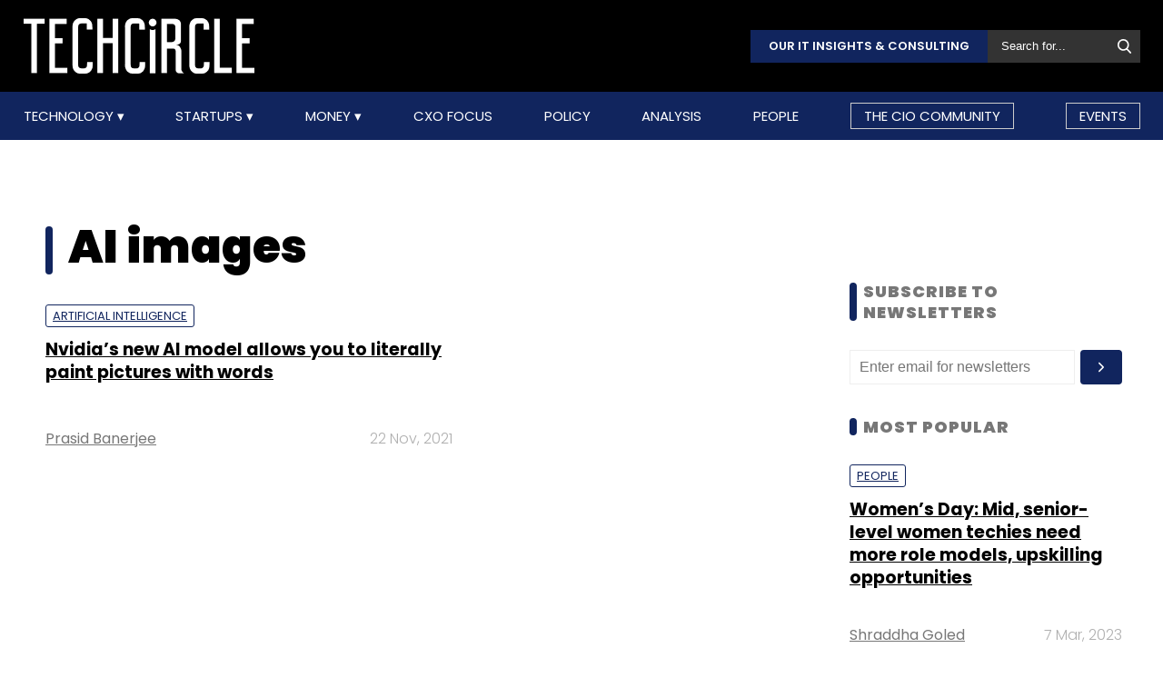

--- FILE ---
content_type: text/html; charset=UTF-8
request_url: https://www.techcircle.in/tag/ai-images
body_size: 49703
content:
<!DOCTYPE html>
<html lang="en">

  <head>
  <title>AI Images - Latest News, Updates, and Insights | TechCircle</title>
  <!-- Bing Webmaster Start -->
  <meta name="msvalidate.01" content="D5A86664E3E22D7248EA1133162C2F1D" />
  <!-- Bing Webmaster End -->
  <meta http-equiv="Content-Type" content="text/html; charset=UTF-8" />
  <meta name="viewport" content="width=device-width,initial-scale=1" />
  <meta name="description" content="Stay informed with the latest news, updates, and in-depth insights on AI images. Discover industry trends, innovations, and more on TechCircle." />
  <meta name="keywords" content="ai images, internet, internet technology, internet technologies, internet startup, internet technology news, internet startup funding, internet fund raising, internet startup news, internet startup funding news, internet startup stories, internet technology stories, internet seed funding, internet angel funding, internet startup portal, internet online marketplace" />
  <meta http-equiv="cache-control" content="max-age=0" />
  <meta http-equiv="cache-control" content="no-cache" />
  <meta http-equiv="expires" content="0" />
  <meta http-equiv="expires" content="Tue, 01 Jan 1980 1:00:00 GMT" />
  <meta http-equiv="pragma" content="no-cache" />
  <meta name="robots" content="index, follow, max-image-preview:large, max-snippet:-1, max-video-preview:-1" />
  <link rel="manifest" href="/manifest.json">
  <link rel="preconnect" href="//www.googletagservices.com" crossorigin>
  <link rel="dns-prefetch" href="//www.googletagservices.com">
  <link rel="preconnect" href="//www.googletagmanager.com" crossorigin>
  <link rel="dns-prefetch" href="//www.googletagmanager.com">

  	<meta property="og:title" content="AI Images - Latest News, Updates, and Insights | TechCircle | Techcircle" />
	<meta property="og:description" content="Stay informed with the latest news, updates, and in-depth insights on AI images. Discover industry trends, innovations, and more on TechCircle." />
	<meta property="og:url" content="https://www.techcircle.in/tag/ai-images" />
	<meta property="og:site_name" content="Techcircle" />
	<meta property="og:image" content="https://assets.techcircle.in/static-assets/images/tc_fb_share_image.jpg" />
	<meta property="og:image:width" content="512" />
	<meta property="og:image:height" content="512" />
	<meta property="og:locale" content="en_US" />
	<meta name="twitter:card" content="summary_large_image" />  
	<meta name="twitter:site" content="@TechCircleIndia" />
	<meta name="twitter:title" content="AI Images - Latest News, Updates, and Insights | TechCircle | Techcircle" />
	<meta name="twitter:description" content="Stay informed with the latest news, updates, and in-depth insights on AI images. Discover industry trends, innovations, and more on TechCircle." />
	<meta name="twitter:image" content="https://assets.techcircle.in/static-assets/images/tc_fb_share_image.jpg" />
	<meta name="twitter:url" content="https://www.techcircle.in/tag/ai-images" />
	<link rel="apple-touch-icon-precomposed" href="https://assets.techcircle.in/static-assets/images/tc_fb_share_image.jpg?w=180" />
	<meta name="msapplication-TileImage" content="https://assets.techcircle.in/static-assets/images/tc_fb_share_image.jpg?w=270" />
  	<link itemprop="mainEntityOfPage" rel="canonical" href="https://www.techcircle.in/tag/ai-images" />    
		
	<link rel="icon" type="image/png" href="https://assets.techcircle.in/static-assets/images/favicon.png" />
	<link rel="apple-touch-icon" href="https://assets.techcircle.in/static-assets/images/favicon.png" />	
	<link rel="preconnect" href="https://fonts.googleapis.com">
    <link rel="preconnect" href="https://fonts.gstatic.com" crossorigin>
    <!--<link href="https://fonts.googleapis.com/css2?family=Roboto:wght@300;400;700;900&display=swap" rel="stylesheet">-->
	<link rel="preload" href="https://fonts.googleapis.com/css2?family=Roboto:wght@300;400;700;900&display=swap" as="style" onload="this.onload=null;this.rel='stylesheet'">
	<noscript><link rel="stylesheet" href="https://assets.techcircle.in/static-assets/css/style.css?v=1894018688"></noscript>
	
	<link rel="preload" href="https://assets.techcircle.in/static-assets/css/style.css?v=159" as="style" onload="this.onload=null;this.rel='stylesheet'">
	<noscript><link rel="stylesheet" href="https://assets.techcircle.in/static-assets/css/style.css?v=159"></noscript>
		<script src="https://assets.techcircle.in/static-assets/js/jquery.min.js?v=158" type="text/javascript"></script>    
	<script  src="https://assets.techcircle.in/static-assets/js/customjs.js?v=158" type="text/javascript"></script>
	  <!-- DFP Start -->		
  <!-- DFP ends-->
    <script async='async' src='https://www.googletagservices.com/tag/js/gpt.js' type="text/javascript"></script>
  <script type="text/javascript">

	$.fn.isInViewport = function() {
		var elementTop = $(this).offset().top;
		var elementBottom = elementTop + $(this).outerHeight();
		var viewportTop = $(window).scrollTop();
		var viewportBottom = viewportTop + $(window).height();
		return elementBottom > viewportTop && elementTop < viewportBottom;
	};
	function gaTracker(id, path, title) {
		$.getScript('https://www.google-analytics.com/analytics.js');
		window.ga = window.ga || function () {(ga.q = ga.q || []).push(arguments)};
		ga.l = +new Date;
		ga('create', id, 'auto');
		ga('set', {page: path, title: title}); 
		ga('send', 'pageview');		
	}
  </script>    

<!-- Google tag (gtag.js) -->
<script async src="https://www.googletagmanager.com/gtag/js?id=G-81FSRNTG3D"></script>
<script>
  window.dataLayer = window.dataLayer || [];
  function gtag(){dataLayer.push(arguments);}
  gtag('js', new Date());
  gtag('config', 'G-81FSRNTG3D');
</script>           

<!-- Google tag (gtag.js) --> <script async src="https://www.googletagmanager.com/gtag/js?id=AW-11406279264"></script> <script> window.dataLayer = window.dataLayer || []; function gtag(){dataLayer.push(arguments);} gtag('js', new Date()); gtag('config', 'AW-11406279264'); </script>
      
  <script>
	  window.addEventListener('load', function () {
	  jQuery('body').on('click', '[id="subscribe_now_btn"]', function () {
	  gtag('event', 'conversion', {'send_to': 'AW-858898428/EtLBCMWgobABEPz_xpkD'});
	  })
  });
  </script>
    	<!-- iZooto code start -->
	<script> window._izq = window._izq || []; window._izq.push(["init"]);</script> 
	<script async src="https://cdn.izooto.com/scripts/86c9ab36c7cedddb82fc421031795a7b342085ea.js"></script>
	<!-- ends -->

	<!-- snowplow code start  -->
	<script type="text/javascript">
	var configObject =  { "appId": "mtc",
	"collectorHost": "dap.techcircle.in",
	"pageViewRequired": true,
	"pagePingRequired": false,
	"syncRequired": true,
	"userIdCookie": "_ht_clientid",
	 "pltRequired": false, 
	"existingImpressionCapture": false,
	"existingLinkClickCapture": false,
	 "webEngageTokenRequired": false
	};
	(function(p, l, o, w, i, k, n, g) { if (!p[i]) { p.GlobalSnowplowNamespace = p.GlobalSnowplowNamespace || []; p.GlobalSnowplowNamespace.push(i); p[i] = function() { (p[i].q = p[i].q || []).push(arguments); }; p[i].q = p[i].q || []; n = l.createElement(o); g = l.getElementsByTagName(o)[0]; n.async = 1; n.src = w; g.parentNode.insertBefore(n, g);  n.onload = function() {     window.dapTracker = new window.dapDataTracker(); dapTracker.init(k); }}}(window, document, 'script', "https://analytics.htmedia.in/analytics-js/tracker.js", 'snowplow', configObject));
	</script>
	<!-- ends -->
    <script async src="https://pagead2.googlesyndication.com/pagead/js/adsbygoogle.js?client=ca-pub-9783515403541006" crossorigin="anonymous" data-checked-head="true"></script>
  <script type="text/javascript">
	var googletag = googletag || {};
	googletag.cmd = googletag.cmd || [];
	googletag.cmd.push(function() {
		googletag.pubads().enableSingleRequest();
		googletag.pubads().disableInitialLoad();
		googletag.pubads().collapseEmptyDivs();
		googletag.companionAds().setRefreshUnfilledSlots(true);
		googletag.enableServices();
	});
  </script>
  <script>
	var ismobile = /iPhone|iPad|iPod|Android/i.test(navigator.userAgent);
	var delaytime = 1000;
	if(ismobile){
		var delaytime = 1000;
	}
    </script>
	
  	<script type="text/javascript">
  	/* Ref https://developers.google.com/web/fundamentals/performance/lazy-loading-guidance/images-and-video/ */
  	document.addEventListener("DOMContentLoaded", function () {
	  let lazyImages = [].slice.call(document.querySelectorAll("img.lazy")); let active = false;
	  const lazyLoad = function () {
	  if (active === false) {
		active = true;
		setTimeout(function () {
		lazyImages.forEach(function (lazyImage) {
		  if ((lazyImage.getBoundingClientRect().top <= window.innerHeight && lazyImage.getBoundingClientRect().bottom >= 0) && getComputedStyle(lazyImage).display !== "none") { lazyImage.src = lazyImage.dataset.src;lazyImage.srcset = lazyImage.dataset.srcset; lazyImage.classList.remove("lazy"); lazyImages = lazyImages.filter(function (image) {return image !== lazyImage;}); if (lazyImages.length === 0) {document.removeEventListener("scroll", lazyLoad);window.removeEventListener("resize", lazyLoad);window.removeEventListener("orientationchange", lazyLoad);
			} } });active = false;}, 1500); } };

			window.addEventListener("load", lazyLoad);
			document.addEventListener("scroll", lazyLoad); window.addEventListener("resize", lazyLoad); window.addEventListener("orientationchange", lazyLoad);
	});

	/*  Lazy loading background images */
	document.addEventListener("DOMContentLoaded", function () {
	  var lazyBackgrounds = [].slice.call(document.querySelectorAll(".lazy-background")); var index = 1;
	  if ("IntersectionObserver" in window) {
		let lazyBackgroundObserver = new IntersectionObserver(function (entries, observer) {
			entries.forEach(function (entry) {
			if (entry.isIntersecting) {entry.target.classList.add("visible" + index); lazyBackgroundObserver.unobserve(entry.target); index++;}
			});
		});
		lazyBackgrounds.forEach(function (lazyBackground) {lazyBackgroundObserver.observe(lazyBackground);});
	  }
	});

	function ajax_on_dom_content_loaded() {
		let lazyImages = [].slice.call(document.querySelectorAll("img.lazy"));
		let active = false;
		const lazyLoad = function () {
		if (active === false) {
			active = true;
			setTimeout(function () {
			lazyImages.forEach(function (lazyImage) {
				if ((lazyImage.getBoundingClientRect().top <= window.innerHeight && lazyImage.getBoundingClientRect().bottom >= 0) && getComputedStyle(lazyImage).display !== "none") {
				lazyImage.src = lazyImage.dataset.src; lazyImage.srcset = lazyImage.dataset.srcset; lazyImage.classList.remove("lazy");
				lazyImages = lazyImages.filter(function (image) { return image !== lazyImage; });
				if (lazyImages.length === 0) { document.removeEventListener("scroll", lazyLoad); window.removeEventListener("resize", lazyLoad); window.removeEventListener("orientationchange", lazyLoad); }
			  }
			});
			active = false;
			}, 1500);
		}
		};
		document.addEventListener("scroll", lazyLoad); window.addEventListener("resize", lazyLoad); window.addEventListener("orientationchange", lazyLoad);
	}
	/* Lazy Loading Images ends */
	</script>
	
	<script id="jobJSON-Home" type="application/ld+json" async="" defer="">
	{
	"@context" : "https://schema.org/",
	"@type" : "Organization",
	"name" : "Techcircle",
	"url" : "https://www.techcircle.in/",
	"logo" : {
		"@type":"ImageObject",
		"@id":"https://www.techcircle.in//images/logo.png",
		"width":117,
		"height":54,
		"contentUrl":"https://www.techcircle.in/"
		}
	}
	</script>
			
	<script id="jobJSON-Home" type="application/ld+json" async="" defer="">
	{
	"@context":"https://schema.org/",
	"@type":"ItemList",
	"itemListElement":
		[
			{
				"@type":"SiteNavigationElement",
				"position":1,
				"name":"Technology",
				"url":"https://www.techcircle.in/category/technology"
			},
			{
				"@type":"SiteNavigationElement",
				"position":2,
				"name":"Startups",
				"url":"https://www.techcircle.in/category/startups"
			},
			{
				"@type":"SiteNavigationElement",
				"position":3,
				"name":"Money",
				"url":"https://www.techcircle.in/category/money"
			},
			{
				"@type":"SiteNavigationElement",
				"position":4,
				"name":"CXO Focus",
				"url":"https://www.techcircle.in/tag/cxo-focus"
			},
			{
				"@type":"SiteNavigationElement",
				"position":5,
				"name":"Podcast",
				"url":"https://www.techcircle.in/category/podcast"
			},
			{
				"@type":"SiteNavigationElement",
				"position":6,
				"name":"Videos",
				"url":"https://www.techcircle.in/tag/videos"
			},
			{
				"@type":"SiteNavigationElement",
				"position":7,
				"name":"Policy",
				"url":"https://www.techcircle.in/category/policy"
			},
			{
				"@type":"SiteNavigationElement",
				"position":8,
				"name":"Analysis",
				"url":"https://www.techcircle.in/category/analysis"
			},
			{
				"@type":"SiteNavigationElement",
				"position":9,
				"name":"People",
				"url":"https://www.techcircle.in/category/people"
			}
		]
	}
	</script>
		<script type="text/javascript">
    (function(c,l,a,r,i,t,y){
        c[a]=c[a]||function(){(c[a].q=c[a].q||[]).push(arguments)};
        t=l.createElement(r);t.async=1;t.src="https://www.clarity.ms/tag/"+i;
        y=l.getElementsByTagName(r)[0];y.parentNode.insertBefore(t,y);
    })(window, document, "clarity", "script", "n1hetu8ev0");
</script>
	</head>
	<body>
		   
		
		       <!-- Google tag (gtag.js) --> <script async src="https://www.googletagmanager.com/gtag/js?id=AW-11406279264"></script> <script> window.dataLayer = window.dataLayer || []; function gtag(){dataLayer.push(arguments);} gtag('js', new Date()); gtag('config', 'AW-11406279264'); </script>

		<link rel="preload" href="https://assets.techcircle.in/static-assets/css/header.css?v=159" as="style" onload="this.onload=null;this.rel='stylesheet'">
		<div class="main-wrapper">
            <header class="header">
                <div class="top-nav ">
                    <div class="container">
                        <div class="main-box">
                            <div class="logo">
                                <a href="https://www.techcircle.in/"><img src="https://assets.techcircle.in/static-assets/images/logo.png" alt=""></a>
                            </div> 
                            <div class="search-bar">
                                <a href="https://research.techcircle.in/" target="_blank" class="btn-primary">Our IT Insights & Consulting</a>
                                <div> 
                                    <form action="https://www.techcircle.in/search" action="" method="post" id="frm_search" autocomplete="off" role="Form" accept-charset="UTF-8">
<input type="hidden" name="mmvplcsrftoken" value="77a73d626055839335e7941814e5406a" />                                                     
                                        <input type="text" id="search_keyword" name="search_keyword" class="search-box" placeholder="Search for...">
                                        <button id="btn_frm_search" type="submit"><img src="https://assets.techcircle.in/static-assets/images/search-new.png" alt=""> </button>
										<span id="frm_srch_kword_error" class="error"></span>
                                    </form>                                </div>
                            </div>
                        </div> 
                    </div> 
                </div>            
                <div class="nav-main">  
                    <div class="logo"><a href="https://www.techcircle.in/"><img src="https://assets.techcircle.in/static-assets/images/logo.png" alt=""></a>  </div>
                        <div class="container">
                            <nav>
                                <div class="nav-mobile"> 
                                    <a id="nav-toggle" href="#"><span></span></a></div>
                                    
        
            
            <ul class="nav-list" itemtype="https://www.schema.org/SiteNavigationElement" itemscope="itemscope"><li>
                            <meta itemprop="name" content="Technology">
                            <meta itemprop="url" content="https://www.techcircle.in/category/technology">
                            <a href="javascript:void(0);" id="arln">
                                Technology
                            </a>
                            <ul class="nav-dropdown" id="link38"><li>
                                        <meta itemprop="name" content="All">
                                        <meta itemprop="url" content="https://www.techcircle.in/category/technology">   
                                        <a href="https://www.techcircle.in/category/technology" target="_self">All</a>
                                    </li><li>
                                        <meta itemprop="name" content="Artificial Intelligence">
                                        <meta itemprop="url" content="https://www.techcircle.in/category/technology-artificialinteligence">   
                                        <a href="https://www.techcircle.in/category/technology-artificialinteligence" target="_self">Artificial Intelligence</a>
                                    </li><li>
                                        <meta itemprop="name" content="3D Printing">
                                        <meta itemprop="url" content="https://www.techcircle.in/category/technology-3d-printing">   
                                        <a href="https://www.techcircle.in/category/technology-3d-printing" target="_self">3D Printing</a>
                                    </li><li>
                                        <meta itemprop="name" content="Blockchain">
                                        <meta itemprop="url" content="https://www.techcircle.in/category/technology-blockchain">   
                                        <a href="https://www.techcircle.in/category/technology-blockchain" target="_self">Blockchain</a>
                                    </li><li>
                                        <meta itemprop="name" content="SMAC">
                                        <meta itemprop="url" content="https://www.techcircle.in/category/technology-smac">   
                                        <a href="https://www.techcircle.in/category/technology-smac" target="_self">SMAC</a>
                                    </li><li>
                                        <meta itemprop="name" content="Internet of Things">
                                        <meta itemprop="url" content="https://www.techcircle.in/category/technology-internet-of-things">   
                                        <a href="https://www.techcircle.in/category/technology-internet-of-things" target="_self">Internet of Things</a>
                                    </li><li>
                                        <meta itemprop="name" content="Security">
                                        <meta itemprop="url" content="https://www.techcircle.in/category/technology-security">   
                                        <a href="https://www.techcircle.in/category/technology-security" target="_self">Security</a>
                                    </li><li>
                                        <meta itemprop="name" content="Others">
                                        <meta itemprop="url" content="https://www.techcircle.in/category/technology-others">   
                                        <a href="https://www.techcircle.in/category/technology-others" target="_self">Others</a>
                                    </li></ul>
                        </li><li>
                            <meta itemprop="name" content="Startups">
                            <meta itemprop="url" content="https://www.techcircle.in#">
                            <a href="javascript:void(0);" id="arln">
                                Startups
                            </a>
                            <ul class="nav-dropdown" id="link47"><li>
                                        <meta itemprop="name" content="All">
                                        <meta itemprop="url" content="https://www.techcircle.in/category/startups">   
                                        <a href="https://www.techcircle.in/category/startups" target="_self">All</a>
                                    </li><li>
                                        <meta itemprop="name" content="B2B Platforms">
                                        <meta itemprop="url" content="https://www.techcircle.in/category/startups-b2b-platforms">   
                                        <a href="https://www.techcircle.in/category/startups-b2b-platforms" target="_self">B2B Platforms</a>
                                    </li><li>
                                        <meta itemprop="name" content="Fin-tech">
                                        <meta itemprop="url" content="https://www.techcircle.in/category/startups-fin-tech">   
                                        <a href="https://www.techcircle.in/category/startups-fin-tech" target="_self">Fin-tech</a>
                                    </li><li>
                                        <meta itemprop="name" content="Health-tech">
                                        <meta itemprop="url" content="https://www.techcircle.in/category/startups-health-tech">   
                                        <a href="https://www.techcircle.in/category/startups-health-tech" target="_self">Health-tech</a>
                                    </li><li>
                                        <meta itemprop="name" content="E-Commerce">
                                        <meta itemprop="url" content="https://www.techcircle.in/category/startups-e-commerce">   
                                        <a href="https://www.techcircle.in/category/startups-e-commerce" target="_self">E-Commerce</a>
                                    </li><li>
                                        <meta itemprop="name" content="Ed-tech">
                                        <meta itemprop="url" content="https://www.techcircle.in/category/startups-ed-tech">   
                                        <a href="https://www.techcircle.in/category/startups-ed-tech" target="_self">Ed-tech</a>
                                    </li><li>
                                        <meta itemprop="name" content="Incubators">
                                        <meta itemprop="url" content="https://www.techcircle.in/category/startups-incubators">   
                                        <a href="https://www.techcircle.in/category/startups-incubators" target="_self">Incubators</a>
                                    </li><li>
                                        <meta itemprop="name" content="Others">
                                        <meta itemprop="url" content="https://www.techcircle.in/category/startups-others">   
                                        <a href="https://www.techcircle.in/category/startups-others" target="_self">Others</a>
                                    </li></ul>
                        </li><li>
                            <meta itemprop="name" content="Money">
                            <meta itemprop="url" content="https://www.techcircle.in#">
                            <a href="javascript:void(0);" id="arln">
                                Money
                            </a>
                            <ul class="nav-dropdown" id="link56"><li>
                                        <meta itemprop="name" content="All">
                                        <meta itemprop="url" content="https://www.techcircle.in/category/money">   
                                        <a href="https://www.techcircle.in/category/money" target="_self">All</a>
                                    </li><li>
                                        <meta itemprop="name" content="Venture Capital">
                                        <meta itemprop="url" content="https://www.techcircle.in/category/money-venture-capital">   
                                        <a href="https://www.techcircle.in/category/money-venture-capital" target="_self">Venture Capital</a>
                                    </li><li>
                                        <meta itemprop="name" content="M&A">
                                        <meta itemprop="url" content="https://www.techcircle.in/category/money-m-a">   
                                        <a href="https://www.techcircle.in/category/money-m-a" target="_self">M&A</a>
                                    </li><li>
                                        <meta itemprop="name" content="Angel/Seed">
                                        <meta itemprop="url" content="https://www.techcircle.in/category/money-angel-seed">   
                                        <a href="https://www.techcircle.in/category/money-angel-seed" target="_self">Angel/Seed</a>
                                    </li><li>
                                        <meta itemprop="name" content="Others">
                                        <meta itemprop="url" content="https://www.techcircle.in/category/money-others">   
                                        <a href="https://www.techcircle.in/category/money-others" target="_self">Others</a>
                                    </li></ul>
                        </li><li><a href="https://www.techcircle.in/category/cio-focus"  target="_self">CXO Focus</a></li><li><a href="https://www.techcircle.in/category/policy"  target="_self">Policy</a></li><li><a href="https://www.techcircle.in/category/analysis"  target="_self">Analysis</a></li><li><a href="https://www.techcircle.in/category/people"  target="_self">People</a></li><li><a href="https://www.techcircle.in/category/the-cio-community"  target="_self">The CIO Community</a></li><li><a href="https://events.mosaicdigital.com/upcoming-events"  target="_blank">Events</a></li>
            </ul>                            </nav> 
                        </div>      
                    </div> 
            </header> 
			        </div>
		
		<script>
            (function($) { // Begin jQuery
              $(function() { // DOM ready
                // If a link has a dropdown, add sub menu toggle.
                $('nav ul li a:not(:only-child)').click(function(e) {
                  $(this).siblings('.nav-dropdown').toggle();
                  // Close one dropdown when selecting another
                  $('.nav-dropdown').not($(this).siblings()).hide();
                  e.stopPropagation();
                });
                // Clicking away from dropdown will remove the dropdown class
                $('html').click(function() {
                  $('.nav-dropdown').hide();
                });
                // Toggle open and close nav styles on click
                $('#nav-toggle').click(function() {
                  $('nav ul').slideToggle();
                });
                // Hamburger to X toggle
                $('#nav-toggle').on('click', function() {
                  this.classList.toggle('active');
                });
              }); // end DOM ready
            })(jQuery); // end jQuery
        </script>		<div class="main-container">
			<div id="tc-main-content">
    <div class="top-ads text-center ads-full">
        <div class="top-ads text-center ads-full" id="LeaderBoardAd" >
    <div>
        <div id="div-gpt-ad-section-masthead-0" style="height: auto;min-height: 60px;text-align: center;">
            <img src="https://assets.techcircle.in/static-assets/images/spinner-1s-64px.gif" alt="Loading..." />
        </div>
    </div>                              
</div>    </div>
<section class="section-wrapper clearfix">
<div class="mw-1084 clearfix">
    <div class="section-left-content">
        <header class="page-heading nr-logo-main">
            <h1 class="fs-50 color-black section-title">AI images</h1>
                    </header>
        
                    <article class="article-list-item clearfix" itemprop="itemListElement" itemscope itemtype="https://schema.org/ListItem" >
                         <div class="article-img">
                            <a href="https://www.techcircle.in/2021/11/22/nvidia-s-new-ai-model-allows-you-to-literally-paint-pictures-with-words">
                                <img class="lazy" src="https://assets.techcircle.in/static-assets/images/spinner-1s-64px.gif" data-srcset="https://assets.techcircle.in/uploads/article-image/2021/11/thumb/27501-27004-nvidia-reuters-rtr4p8di.png" alt="Nvidia&rsquo;s new AI model allows you to literally paint pictures with words" width="332" height="174" />
                            </a>
                        </div>
                        <div class="article-text">
                            <strong class="article-tag">
                                                                <a href="https://www.techcircle.in/category/technology-artificialinteligence">Artificial Intelligence</a>
                                                            </strong>
                            <h3>
                                <a href="https://www.techcircle.in/2021/11/22/nvidia-s-new-ai-model-allows-you-to-literally-paint-pictures-with-words" >
                                    <span itemprop="name">Nvidia’s new AI model allows you to literally paint pictures with words</span>
                                                                            <meta itemprop="position" content="1" />
                                        <meta itemprop="url" content="https://www.techcircle.in/tag/ai-images#1" />
                                                                    </a> 
                            </h3>
                            <div class="article-meta clearfix">
                                <div class="article-author">
                                    <span><a href="https://www.techcircle.in/author/prasid-banerjee">Prasid Banerjee</a></span>                                </div>
                                <span class="article-date">22 Nov, 2021</span>
                            </div>

                        </div>
                    </article>
                            
    </div>
    <div class="section-right-sidebar">
    <div class="sidebar-block">
        <div class="middle-ads text-center ads-full">
                </div>
    </div>
    <div class="sidebar-block">
        <h2 class="block-title">SUBSCRIBE TO NEWSLETTERS</h2>
        <form action="https://www.techcircle.in/index.php/tag/ai-images" id="newsletter_subscription2" name="newsletter_subscription" method="post" class="newsletter-subscription-form" accept-charset="UTF-8">
<input type="hidden" name="mmvplcsrftoken" value="77a73d626055839335e7941814e5406a" />                                                         
            <div class="newsletter-form-group">
                <input type="email" id="subscriber_email_2" name="subscriber_email" placeholder="Enter email for newsletters" required="" class="fi-text">
                <input type="submit" value="Submit" id="btn_nletter_subs2" class="fi-btn">
            </div>
            <div class="form-message"></div>
            <div id="error_newsletter_subscription2" class="error"></div>
        </form>    </div>
    <div class="sidebar-block">
        <h2 class="block-title">Most Popular</h2>
                <article class="article-list-item clearfix">                    
            <div class="article-text">
                            <strong class="article-tag"><a href="https://www.techcircle.in/category/people">People</a></strong>
                
                <h3><a href="https://www.techcircle.in/2023/03/07/women-s-day-mid-senior-level-women-techies-need-more-role-models-upskilling-opportunities">Women’s Day: Mid, senior-level women techies need more role models, upskilling opportunities</a></h3>
                <div class="article-meta clearfix">
                                    <div class="article-author">
                        <span><a href="https://www.techcircle.in/author/shraddha-goled">Shraddha Goled</a></span>
                    </div>
                                    <span class="article-date">7 Mar, 2023</span>
                </div>
            </div>
        </article>
                <article class="article-list-item clearfix">                    
            <div class="article-text">
                            <strong class="article-tag"><a href="https://www.techcircle.in/category/technology">Technology</a></strong>
                
                <h3><a href="https://www.techcircle.in/2023/03/02/ai-governance-should-be-an-intrinsic-part-of-tech-skilling">AI governance should be an intrinsic part of tech skilling: Geeta Gurnani, IBM</a></h3>
                <div class="article-meta clearfix">
                                    <div class="article-author">
                        <span><a href="https://www.techcircle.in/author/sohini-bagchi">Sohini Bagchi</a></span>
                    </div>
                                    <span class="article-date">2 Mar, 2023</span>
                </div>
            </div>
        </article>
                <article class="article-list-item clearfix">                    
            <div class="article-text">
                            <strong class="article-tag"><a href="https://www.techcircle.in/category/technology">Technology</a></strong>
                
                <h3><a href="https://www.techcircle.in/2023/03/03/gender-balanced-cyber-workforce-can-lead-to-greater-efficiency-kris-lovejoy">Gender-balanced cyber workforce can lead to greater efficiency: Kris Lovejoy</a></h3>
                <div class="article-meta clearfix">
                                    <div class="article-author">
                        <span><a href="https://www.techcircle.in/author/sohini-bagchi">Sohini Bagchi</a></span>
                    </div>
                                    <span class="article-date">3 Mar, 2023</span>
                </div>
            </div>
        </article>
                
    </div>
    <div class="sidebar-block">
		<div class="middle-ads text-center ads-full ads-desktop">
            
		</div>
	</div>
    	<div class="sidebar-block">
		<div class="middle-ads text-center ads-full ads-desktop">
            
		</div>
	</div>
</div>
</div>
</section>
<div class="middle-ads text-center ads-full">
    <div id="div-gpt-ad-section-web4-0" class="ads_300x300"><img src="https://assets.techcircle.in/static-assets/images/spinner-1s-64px.gif" alt="Loading..." class="adsspiner_300" /></div>
</div>
<!-- Footer -->
        
    <script type="text/javascript">
        $(document).ready(function () {
            var total_record = 1;
            var total_groups = 1;
            var tag_id = 43555;
            var loading = false;
            
            gaTracker('UA-135278136-1','tag/ai-images', 'AI Images - Latest News, Updates, and Insights | TechCircle');
            
            $(window).scroll(function () {
                if (($(window).scrollTop() + $(window).height()) >= ($(document).height() - 1500)) {
                    console.log('Tags: scroll');
                    if (loading == false) {
                        loading = true;
                        $.post('https://www.techcircle.in/tag/load_more', {'group_no': total_record, 'tag_id': tag_id},
						function (data) {
						  if (data != "") {
							var $newItems = $(data);
							$('#tc-main-content').append( $newItems ).fadeIn(999);
							gaTracker('UA-135278136-1','tag/ai-images', 'AI Images - Latest News, Updates, and Insights | TechCircle');
							total_record++;
						  }
						});
                        setTimeout(function () {
                            loading = false;
                        }, 1000);
                    }
                }
                ajax_on_dom_content_loaded();  
            });
        });
    </script>

<script type="text/javascript">
var ads_slots = [];
  
document.addEventListener("DOMContentLoaded", function(event) {    googletag.cmd.push(function() {
        if (ismobile) {
            /* Web | Masterhead */
            if(jQuery('#div-gpt-ad-section-masthead-0').length) 
            {
                section_ads_slot = googletag.defineSlot('/1055314/TechCircle_WAP_Section/TechCircle_WAP_Home_Masthead',
                [[300,250], [250,250]],'div-gpt-ad-section-masthead-0').addService(googletag.pubads());
                googletag.display('div-gpt-ad-section-masthead-0');  
                ads_slots.push(section_ads_slot);
            }
            
            /* Mob1 */
            if(jQuery('#div-gpt-ad-section-mob1-0').length) 
            {
                section_ads_slot = googletag.defineSlot('/1055314/TechCircle_WAP_Section/TechCircle_WAP_Section_1_Mrec',
                [300,250],'div-gpt-ad-section-mob1-0').addService(googletag.pubads());
                googletag.display('div-gpt-ad-section-mob1-0');  
                ads_slots.push(section_ads_slot);
            }

        /* Mob2 */
            if(jQuery('#div-gpt-ad-section-web3-0').length) 
            {
                section_ads_slot = googletag.defineSlot('/1055314/TechCircle_WAP_Section/TechCircle_WAP_Section_2_Mrec',
                [300,250],'div-gpt-ad-section-web3-0').addService(googletag.pubads());
                googletag.display('div-gpt-ad-section-web3-0');  
                ads_slots.push(section_ads_slot);
            }
            
            /* Mob3 */
            if(jQuery('#div-gpt-ad-section-mob3-0').length) 
            {
                section_ads_slot = googletag.defineSlot('/1055314/TechCircle_WAP_Section/TechCircle_WAP_Section_3_Mrec',
                [300,250],'div-gpt-ad-section-mob3-0').addService(googletag.pubads());
                googletag.display('div-gpt-ad-section-mob3-0');  
                ads_slots.push(section_ads_slot);
            }
            
            /* Mob4 */
            if(jQuery('#div-gpt-ad-section-webmob1-0').length) 
            {
                section_ads_slot = googletag.defineSlot('/1055314/TechCircle_WAP_Section/TechCircle_WAP_Section_4_Mrec',
                [300,250],'div-gpt-ad-section-webmob1-0').addService(googletag.pubads());
                googletag.display('div-gpt-ad-section-webmob1-0');  
                ads_slots.push(section_ads_slot);
            }     
            
            /* Mob5 */
            if(jQuery('#div-gpt-ad-section-webmob2-0').length) 
            {
                section_ads_slot = googletag.defineSlot('/1055314/TechCircle_WAP_Section/TechCircle_WAP_Section_5_Mrec',
                [300,250],'div-gpt-ad-section-webmob2-0').addService(googletag.pubads());
                googletag.display('div-gpt-ad-section-webmob2-0');  
                ads_slots.push(section_ads_slot);
            }
        }
        else {        
            /* Web | Masterhead */
            console.log(0);
            if(jQuery('#div-gpt-ad-section-masthead-0').length) {
                section_ads_slot = googletag.defineSlot('/1055314/TechCircle_Desktop_Section/TechCircle_Desk_Section_Masthead',
                [[970,90],[728,90]],'div-gpt-ad-section-masthead-0').addService(googletag.pubads());
                googletag.display('div-gpt-ad-section-masthead-0');  
                ads_slots.push(section_ads_slot);
            }
            /* Web | RHS1 */
            if(jQuery('#div-gpt-ad-section-webmob1-0').length) {
                section_ads_slot = googletag.defineSlot('/1055314/TechCircle_Desktop_Section/TechCircle_Desk_Section_1_Mrec',
                [[300,250], [250,250]],'div-gpt-ad-section-webmob1-0').addService(googletag.pubads());
                googletag.display('div-gpt-ad-section-webmob1-0');  
                ads_slots.push(section_ads_slot);
            }

            /* Web | RHS2 */
            if(jQuery('#div-gpt-ad-section-mob1-0').length) {
                section_ads_slot = googletag.defineSlot('/1055314/TechCircle_Desktop_Section/TechCircle_Desk_Section_2_Mrec',
                [[300,250], [250,250]],'div-gpt-ad-section-mob1-0').addService(googletag.pubads());
                googletag.display('div-gpt-ad-section-mob1-0');  
                ads_slots.push(section_ads_slot);
            }
            
            /* Web | RHS3 */
            if(jQuery('#div-gpt-ad-section-webmob2-0').length) {
                section_ads_slot = googletag.defineSlot('/1055314/TechCircle_Desktop_Section/TechCircle_Desk_Section_3_Mrec',
                [[300,250], [250,250]],'div-gpt-ad-section-webmob2-0').addService(googletag.pubads());
                googletag.display('div-gpt-ad-section-webmob2-0');  
                ads_slots.push(section_ads_slot);
            }
            
            /* Web | RHS4 */
            if(jQuery('#div-gpt-ad-section-mob2-0').length) {
                section_ads_slot = googletag.defineSlot('/1055314/TechCircle_Desktop_Section/TechCircle_Desk_Section_4_Mrec',
                [[300,250], [250,250]],'div-gpt-ad-section-mob2-0').addService(googletag.pubads());
                googletag.display('div-gpt-ad-section-mob2-0');  
                ads_slots.push(section_ads_slot);
            }
            /* Web | RHS5 */
            if(jQuery('#div-gpt-ad-section-web3-0').length) {
                section_ads_slot = googletag.defineSlot('/1055314/TechCircle_Desktop_Section/TechCircle_Desk_Section_5_Mrec',
                [[300,250], [250,250]],'div-gpt-ad-section-web3-0').addService(googletag.pubads());
                googletag.display('div-gpt-ad-section-web3-0');  
                ads_slots.push(section_ads_slot);
            }
            /* Web | RHS6 */
            if(jQuery('#div-gpt-ad-section-web4-0').length) {
                section_ads_slot = googletag.defineSlot('/1055314/TechCircle_Desktop_Section/TechCircle_Desk_Section_6_Mrec',
                [[300,250], [250,250]],'div-gpt-ad-section-web4-0').addService(googletag.pubads());
                googletag.display('div-gpt-ad-section-web4-0');  
                ads_slots.push(section_ads_slot);
            }
        }
    
        jQuery(document).ready(function() {
            setTimeout(function(){ googletag.pubads().refresh(ads_slots); }, delaytime);
        });
    
    });
});</script><script type="text/javascript">
	adsCurrentPageId = '0';
    adsNextPageId = '0';
</script>
</div>   
</div>
    <!--footer start 1-->
    <footer class="site-footer bg-light-gray text-center">
        <div class="footer-wrapper">
            <div class="mw-1084 clearfix">

                    <ul class="footer-social-icons">
                        <li><a href="https://www.facebook.com/TechCircleIndia" title="Facebook" target="_blank"><span class="fb-icon"></span></a></li>
                        <li><a href="https://twitter.com/TechCircleIndia" title="Twitter" target="_blank"><span class="twtr-icon"></span></a></li>
                        <li><a href="https://www.linkedin.com/company/techcircle" title="Linkedin" target="_blank"><span class="lkdin-icon"></span></a></li>
                    </ul>
                    <div class="footer-links">
                        <a href="/about-us">About Us</a>
                        <a href="https://www.mosaicdigital.com/careers.html" target="_blank">Careers</a>
                        <a href="https://www.vccircle.com/advertise-with-us/" target="_blank">Advertisement</a>
                        <a href="/contact-us">Contact Us</a>
                        <a href="https://www.vccircle.com/terms-of-use/#privacy-policy" target="_blank">Privacy Policy</a>
                        <a href="https://www.vccircle.com/terms-of-use/" target="_blank">Terms of use</a>
                        <a href="https://www.techcircle.in/tag/directory" target="_self">Tag Listing</a>
                        <a href="https://www.techcircle.in/company/directory" target="_blank">Company Listing</a>
                    </div>
                    <strong class="footer-copyright">Copyright © 2026 VCCircle.com. Property of Mosaic Media Ventures Pvt. Ltd.</strong>
                    <p style="margin-top:10px;" class="footer-copyright">Techcircle is part of Mosaic Digital, a wholly owned subsidiary of <a href="https://www.htmedia.in" target="_blank">HT Media Limited</a>. For inquiries, please email us at <a href="mailto:info@vccircle.com">info@vccircle.com</a>.</p>
            </div>
        </div>
    </footer>

    <!-- Search Popup -->
    <div id="sr-container" class="pu-container search-pu">
        <div class="pu-inner">
            <div class="pu-search-block">
                    <form action="https://www.techcircle.in/search" action="" method="post" id="frm_search" autocomplete="off" role="Form" accept-charset="UTF-8">
<input type="hidden" name="mmvplcsrftoken" value="77a73d626055839335e7941814e5406a" />                                                        
                    <div class="clearfix sarch-form-wrapper">
                        <div class="search-input"><input type="text" id="search_keyword" name="search_keyword" placeholder="Enter News, People, companies or Videos"></div>
                        <div class="search-btn"><input type="submit" id="btn_frm_search" value="Search"></div>
                        <div id="frm_srch_kword_error" class="error"></div>
                    </div>
                    </form>                <span id="sr-close" class="pu-close"></span>
            </div>            
        </div>
    </div>
    <div class="pu-overlay" ></div>
    <!-- // End Search Popup -->

    <!-- NewsLetter Popup -->
    <div id="nl-container" class="pu-container search-pu" >
        <div class="pu-inner">
            <div class="pu-search-block">
                    <form action="https://www.techcircle.in/" action="" method="post" id="frm_newsletter_subs" autocomplete="off" class="mt-3" role="Form" accept-charset="UTF-8">
<input type="hidden" name="mmvplcsrftoken" value="77a73d626055839335e7941814e5406a" />                                                
                    <h2 class="mrgtop20px">Sign up for Newsletter</h3>
                    <div>Select your Newsletter frequency</div>
                    <div class="clearfix nf-fields"><input type="checkbox" id="box-5" name="newsletter_type[]" value="daily::1" checked>
						<label for="box-5">Daily Newsletter </label>
						<input type="checkbox" id="box-7" name="newsletter_type[]" value="weekly::1" checked>
						<label for="box-7">Weekly Newsletter </label>
						<input type="checkbox" id="box-8" name="newsletter_type[]" value="monthly::1" checked>
						<label for="box-8">Monthly Newsletter </label>                        
                    </div>
                    <div class="clearfix sarch-form-wrapper nlf-wrap">                        
						<div class="search-input">
							<input class="w-100" type="email" id="subscriber_email" name="subscriber_email" placeholder="Enter your email ..." required="">
						</div>
						<div class="search-btn">
							<!-- <button type="button" id="btn_nletter_subs">Subscribe</button> -->
                            <input type="submit" id="btn_nletter_subs" value="Subscribe">
						</div> 
                     
                        <div class="form-message error"></div>
                        <div id="error_newsletter_subscription" class="error"></div>
                    </div>
                    </form>                <span id="nl-close" class="pu-close"></span>
            </div>            
        </div>
    </div>
    
    <!-- // End NewsLetter Popup -->    

        
    <!-- Begin comScore Tag -->
    <script>
        var _comscore = _comscore || [];
        _comscore.push({c1: "2", c2: "17886428", cs_ucfr: "1"});
        (function () {
            var s = document.createElement("script"), el = document.getElementsByTagName("script")[0];
            s.async = true;
            s.src = (document.location.protocol == "https:" ? "https://sb" : "http://b") + ".scorecardresearch.com/beacon.js";
            el.parentNode.insertBefore(s, el);
        })();
    </script>
    <noscript>
    <img src="https://sb.scorecardresearch.com/p?c1=2&c2=17886428&cv=2.0&cj=1" />
    </noscript>
    <!-- End comScore Tag -->

    <!-- Google adsense start -->
    <script async src="//pagead2.googlesyndication.com/pagead/js/adsbygoogle.js"></script>
    <script>
        (adsbygoogle = window.adsbygoogle || []).push({google_ad_client: "ca-pub-5755871793222295",enable_page_level_ads: true});
    </script>
    

<!-- interstitial popup start -->

<!-- interstitial popup end -->

<script type="text/javascript">
  (function (w, s) {
	var e = document.createElement("script");
	e.type = "text/javascript";
	e.async = true;
	e.src = "https://cdn.pagesense.io/js/newscorpvccircle/5c370d830b24426c95d916cb1ad3ff13.js";
	var x = document.getElementsByTagName("script")[0];
	x.parentNode.insertBefore(e, x);
  })(window, "script");
	</script>
<!-- Facebook Pixel Code -->
<script>
  !function(f,b,e,v,n,t,s)
  {if(f.fbq)return;n=f.fbq=function(){n.callMethod?
  n.callMethod.apply(n,arguments):n.queue.push(arguments)};
  if(!f._fbq)f._fbq=n;n.push=n;n.loaded=!0;n.version='2.0';
  n.queue=[];t=b.createElement(e);t.async=!0;
  t.src=v;s=b.getElementsByTagName(e)[0];
  s.parentNode.insertBefore(t,s)}(window, document,'script',
  'https://connect.facebook.net/en_US/fbevents.js');
  fbq('init', '638420213311955');
  fbq('track', 'PageView');
</script>
<noscript><img height="1" width="1" style="display:none"
  src="https://www.facebook.com/tr?id=638420213311955&ev=PageView&noscript=1"
/></noscript>
<!-- End Facebook Pixel Code -->
</body>
</html>


--- FILE ---
content_type: text/html; charset=utf-8
request_url: https://www.google.com/recaptcha/api2/aframe
body_size: 162
content:
<!DOCTYPE HTML><html><head><meta http-equiv="content-type" content="text/html; charset=UTF-8"></head><body><script nonce="iUMtsv7iyCexStioc8VJzQ">/** Anti-fraud and anti-abuse applications only. See google.com/recaptcha */ try{var clients={'sodar':'https://pagead2.googlesyndication.com/pagead/sodar?'};window.addEventListener("message",function(a){try{if(a.source===window.parent){var b=JSON.parse(a.data);var c=clients[b['id']];if(c){var d=document.createElement('img');d.src=c+b['params']+'&rc='+(localStorage.getItem("rc::a")?sessionStorage.getItem("rc::b"):"");window.document.body.appendChild(d);sessionStorage.setItem("rc::e",parseInt(sessionStorage.getItem("rc::e")||0)+1);localStorage.setItem("rc::h",'1767388663039');}}}catch(b){}});window.parent.postMessage("_grecaptcha_ready", "*");}catch(b){}</script></body></html>

--- FILE ---
content_type: image/svg+xml
request_url: https://assets.techcircle.in/static-assets/images/chevron-right-white.svg
body_size: 104
content:
<svg xmlns="http://www.w3.org/2000/svg" class="ionicon" viewBox="0 0 512 512"><title>Chevron Forward</title><path fill="none" stroke="#fff" stroke-linecap="round" stroke-linejoin="round" stroke-width="48" d="M184 112l144 144-144 144"/></svg>

--- FILE ---
content_type: application/javascript; charset=utf-8
request_url: https://fundingchoicesmessages.google.com/f/AGSKWxV9SoJNI_K8WkAP3g3ZLZ5kGdPe3jZMK0JpteZBvEJoS7UFAHX4GgWwG8TIU3ZZv4pHhSmqlgSmvHLD31vfma7vprA8D6fsQjhV2p1dh_V4AaGj4ukQRnwlte_vPKyHKoWVm8jA2Lp0n7wMTZNdy45PoI08KmwLdyKSxj9s-r9l4p0VY5c4LFISzo1B/_/partnerbanner.=partnerad&/cam4pop2.js/sponsors_box./728_90n.
body_size: -1289
content:
window['9867409b-51f9-4fc8-b379-751389122dfd'] = true;